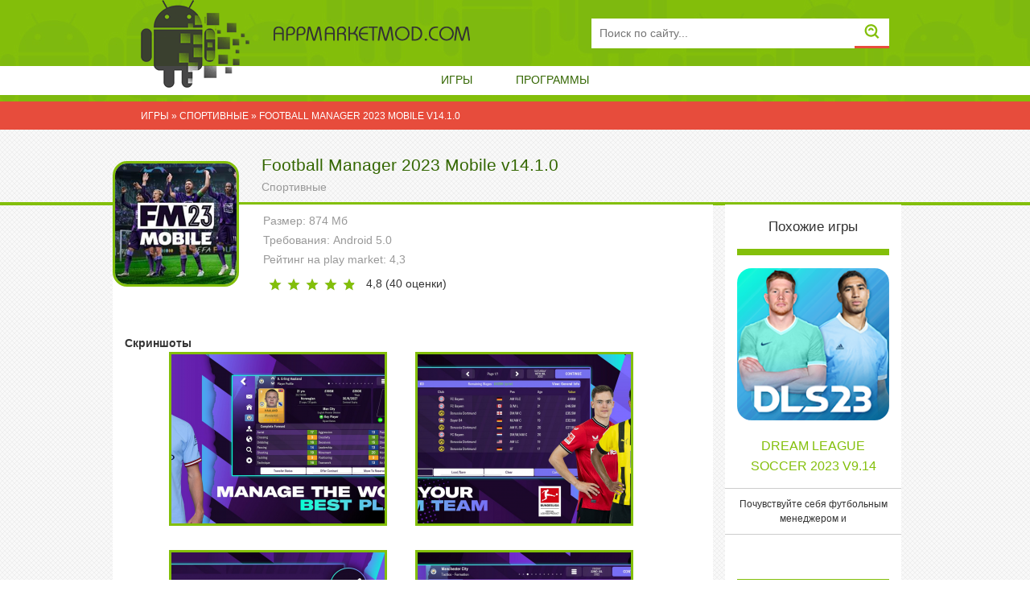

--- FILE ---
content_type: text/html; charset=utf-8
request_url: http://appmarketmod.com/sport/3447-football-manager-2023-mobile-v1410.html
body_size: 8225
content:
<!DOCTYPE html>
<html>
<head>
<meta name="6316c99ce6fa7ba38ff98394adaa0135" content="edccdc4b1cc7096e078be54fa9e7f01e">
		<meta http-equiv="Content-Type" content="text/html; charset=utf-8" />
<title>Football Manager 2023 Mobile v14.1.0 взлом (Мод меню/разблокировано) на Андроид скачать</title>
<meta name="description" content="Увлекательная спортивная стратегия, приглашающая развивать футбольный клуб. Football Manager 2023 Mobile - это классный симулятор, в котором гармонично уживается стратегия, экономика и футбольный" />
<meta name="keywords" content="игроков, атрибуты, возможность, спортсменов, Manager, чтобы, тренировок, Mobile, параметры, футбольный, Football, стратегия, соперника, команды, зависимости, используйте, стилями, доступ, турнирам, лигам" />
<meta name="generator" content="DataLife Engine (http://dle-news.ru)" />
<meta property="og:site_name" content="Игры на Андроид - appmarketmod.com" />
<meta property="og:type" content="article" />
<meta property="og:title" content="Football Manager 2023 Mobile v14.1.0" />
<meta property="og:url" content="http://appmarketmod.com/sport/3447-football-manager-2023-mobile-v1410.html" />
<link rel="search" type="application/opensearchdescription+xml" href="http://appmarketmod.com/engine/opensearch.php" title="Игры на Андроид - appmarketmod.com" />
<link rel="alternate" type="application/rss+xml" title="Игры на Андроид - appmarketmod.com" href="http://appmarketmod.com/rss.xml" />
<script type="text/javascript" src="/engine/classes/js/jquery.js"></script>
<script type="text/javascript" src="/engine/classes/js/jqueryui.js"></script>
<script type="text/javascript" src="/engine/classes/js/dle_js.js"></script>
<script type="text/javascript" src="/engine/classes/highslide/highslide.js"></script>
<script type="text/javascript" src="/engine/classes/masha/masha.js"></script>
<link media="screen" href="/engine/editor/css/default.css" type="text/css" rel="stylesheet" />
	<meta name="HandheldFriendly" content="true">
	<meta name="format-detection" content="telephone=no">
	<!-- Required meta tags -->
    <meta charset="utf-8">
    <meta name="viewport" content="width=device-width, initial-scale=1, shrink-to-fit=no">


	<meta name="apple-mobile-web-app-capable" content="yes">
	<meta name="apple-mobile-web-app-status-bar-style" content="default">

	<link rel="icon" type="image/png" sizes="32x32" href="/32x32.png">
<link rel="icon" type="image/png" sizes="16x16" href="/16x16.png">


	<link href="/templates/Default/css/bootstrap.css" type="text/css" rel="stylesheet">
	<link href="/templates/Default/css/engine.css" type="text/css" rel="stylesheet">
	<link href="/templates/Default/css/styles.css" type="text/css" rel="stylesheet">
</head>
<body>


	<!-- Header -->
	<header id="header">
		<div class="container">

			<!-- row -->
			<div class="row">

				<div class="col-12 col-lg-2 logo-image">
					<img src="/templates/Default/images/logo-header.png" alt="">
				</div>
				
				<!-- Логотип -->
				<div class="col-12 col-lg-5 logo">
					<a href="/">
						
						<img class="img-responsive" src="/templates/Default/images/logo.png" alt="Логотип">
					</a>
				</div>
				<!-- / Логотип -->
				
				<!-- Поиск -->
				<div class="col col-xs-12 search text-right">
					<form id="q_search" method="post">
						<div class="q_search">
							<input id="story" name="story" class="form-input" placeholder="Поиск по сайту..." type="search">
							<button class="q_search_btn" type="submit" title="Найти"><svg class="icon icon-search"><use xlink:href="#icon-search"></use></svg><span class="title_hide">Найти</span></button>
							
						</div>
						<input type="hidden" name="do" value="search">
						<input type="hidden" name="subaction" value="search">
					</form>
				</div>
				<!-- / Поиск -->

			</div>
			<!-- / row -->

		</div>

		<div class="container-fluid menu">
			<!-- row -->
			<div class="row">
				<div class="col">
					<ul class="nav justify-content-center">
						
						<li class="nav-item"><a class="nav-link" href="/">Игры</a></li>
						<li class="nav-item"><a class="nav-link" href="/programmy/">Программы</a></li>
					</ul>
				</div>
			</div>
			<!-- / row -->
		</div>

	</header>
	<!-- / Header -->

	<!-- Content -->
	<section id="breadcrumbs">
		<div class="container">
			<div class="row">
				<div class="col breadcrumbs"><div class="speedbar"><div class="over"><span id="dle-speedbar"><span itemscope itemtype="http://data-vocabulary.org/Breadcrumb"><a href="http://appmarketmod.com/" itemprop="url"><span itemprop="title">Игры</span></a></span> &raquo; <span itemscope itemtype="http://data-vocabulary.org/Breadcrumb"><a href="http://appmarketmod.com/sport/" itemprop="url"><span itemprop="title">Спортивные</span></a></span> &raquo; Football Manager 2023 Mobile v14.1.0</span></div></div></div>
			</div>
		</div>
	</section>
	
	<section id="sort">
		<div class="container">
			
		</div>
	</section>
	
	<main id="content">
		<div class="green-line"></div>
		<div class="container">
			<div class="row">
				<div class="col main-content">
                   
                    
                    <div id='dle-content' class='row clearfix'>




<article class="fullstory">
	<div class="row">
		<div class="offset-md-3 offset-4 offset-lg-3 offset-sm-4 headline-game">
			<h1 class="inline"> Football Manager 2023 Mobile v14.1.0 </h1>
			<div class="genre"><a href="http://appmarketmod.com/sport/">Спортивные</a></div>
		</div>
	</div>
	<div class="row">

		

		<!-- game -->
		<div class="col-12 col-sm-12 col-md-12 col-lg-8 col-xl-9 game-info">
			<div class="row">
				<div class="col col-md-3 col-xl-3 poster"><img class="img-responsive" src="/uploads/posts/2022-12/1671638921_football-manager-2023-mobile.png" alt=""></div>
				<div class="col col-md-5 col-lg-6 col-xl-5 android-info">
					<div class="item">Размер: 874 Мб</div>
					<div class="item">Требования: Android 5.0</div>
					<div class="item">Рейтинг на play market: 4,3</div>
					<div class="item"> </div>
					<div class="rating-box clearfix"><div id='ratig-layer-3447'>
	<div class="rating" itemprop="aggregateRating" itemscope itemtype="http://schema.org/AggregateRating">
		<ul class="unit-rating">
		<li class="current-rating" style="width:96%;">96</li>
		<li><a href="#" title="Плохо" class="r1-unit" onclick="doRate('1', '3447'); return false;">1</a></li>
		<li><a href="#" title="Приемлемо" class="r2-unit" onclick="doRate('2', '3447'); return false;">2</a></li>
		<li><a href="#" title="Средне" class="r3-unit" onclick="doRate('3', '3447'); return false;">3</a></li>
		<li><a href="#" title="Хорошо" class="r4-unit" onclick="doRate('4', '3447'); return false;">4</a></li>
		<li><a href="#" title="Отлично" class="r5-unit" onclick="doRate('5', '3447'); return false;">5</a></li>
		</ul><meta itemprop="itemReviewed" content="Football Manager 2023 Mobile v14.1.0"><meta itemprop="worstRating" content="1"><meta itemprop="ratingCount" content="40"><meta itemprop="ratingValue" content="4,8"><meta itemprop="bestRating" content="5">
	</div>
</div> <span class="voted">4,8 (<span id="vote-num-id-3447">40</span> оценки)</span></div>
				</div>
			</div>
             
            
           
         
        	    
            
         	  
  <br>          
          <div class="headline"><b>Скриншоты</b> </div>  
			<div class="row">
				<div class="col screenshots justify-content-center"><ul class="xfieldimagegallery screenshots"><li><a href="http://appmarketmod.com/uploads/posts/2022-12/1671638917_football-manager-2023-mobile-1.png" onclick="return hs.expand(this, { slideshowGroup: 'xf_3447_screenshots' })" target="_blank"><img src="/uploads/posts/2022-12/thumbs/1671638917_football-manager-2023-mobile-1.png" alt="" /></a></li><li><a href="http://appmarketmod.com/uploads/posts/2022-12/1671638894_football-manager-2023-mobile-2.png" onclick="return hs.expand(this, { slideshowGroup: 'xf_3447_screenshots' })" target="_blank"><img src="/uploads/posts/2022-12/thumbs/1671638894_football-manager-2023-mobile-2.png" alt="" /></a></li><li><a href="http://appmarketmod.com/uploads/posts/2022-12/1671638866_football-manager-2023-mobile-3.png" onclick="return hs.expand(this, { slideshowGroup: 'xf_3447_screenshots' })" target="_blank"><img src="/uploads/posts/2022-12/thumbs/1671638866_football-manager-2023-mobile-3.png" alt="" /></a></li><li><a href="http://appmarketmod.com/uploads/posts/2022-12/1671638896_football-manager-2023-mobile-4.png" onclick="return hs.expand(this, { slideshowGroup: 'xf_3447_screenshots' })" target="_blank"><img src="/uploads/posts/2022-12/thumbs/1671638896_football-manager-2023-mobile-4.png" alt="" /></a></li></ul></div>
			</div>
			<div class="row">
				<div class="col description"><p>Football Manager 2023 Mobile - это классный симулятор, в котором гармонично уживается стратегия, экономика и футбольный азарт. Пользователю придется сделать все возможное, чтобы привести к вершинам славы малоизвестный и слабый клуб. Для этого предстоит вникнуть в мельчайшие атрибуты тренерской профессии, узнать, как работает система тренировок, трансферов, скаутинга, провести море исследований и модернизаций, принять участие в сотнях матчей лиг и турнирах. Кроме того, имеется возможность болеть за своих спортсменов в прямом эфире или проводить продуманную симуляцию матча, изменять всевозможные параметры футбольных баталий – таймер, камеру, анимацию, возможность вмешательства на разных этапах. Фанатам наверняка понравится отличная физика и баланс команд, наличие скопированных с реальных футболистов, аутентичных фамилий, внешних деталей игроков и их показателей.</p><p>Выбирайте свой клуб для развития в Football Manager 2023 Mobile и приступайте к длительной и увлекательной карьере. Вникайте в режим тренировок, расставляйте игроков на поле, меняйте исполнителей ударов, пенальти и штрафных. Пробуйте действовать разными стилями, в зависимости от команды соперника, используйте мод на меню и на разблокировано, чтобы изменить атрибуты спортсменов, получить доступ ко всем стадионам, турнирам и лигам. Вложите прибыль в приобретение нового оборудования, откройте удивительные снаряды и экипировку, отыщите молодых перспективных игроков и заключите с ними долгосрочные контракты. Организуйте взаимодействия и схемы, сделайте акценты на стиль игры, индивидуальное или командное мастерство, дрибблинг, выносливость и другие параметры. Побеждайте, улучшайте, получайте разные кубки и спортивные трофеи!</p><br><p><b><span style="color:rgb(184,49,47);">Описание взлома:</span></b></p><p>разблокирован контент</p></div>
			</div>
            
       
			<div class="row" id="download-box">
				<div class="col download">
                    
					<div class="headline">Файлы приложения </div>
       
                    
					<!--dle_leech_begin--><a href="http://appmarketmod.com/engine/go.php?url=aHR0cHM6Ly9jbG91ZC5tYWlsLnJ1L3B1YmxpYy9BMU41L3BVbWZ5UzNTRQ%3D%3D"  target="_blank">Скачать: Мод (меню/разблокировано) v14.1.0</a><!--dle_leech_end-->
				</div>
			</div>
            
        
            
			 

			<!-- comments -->
			<div class="comments-box"><form  method="post" name="dle-comments-form" id="dle-comments-form" >

<div>

	<div class="headline text-center">Комментарии</div>

	<div id="addcomment" class="addcomment">
		
		<div class="combo_field"><input placeholder="Ваше имя" type="text" name="name" id="name" class="wide" required></div>
		
		
		<div id="comment-editor" >
		<div class="bb-editor">
<textarea name="comments" id="comments" cols="70" rows="10"></textarea>
</div>
		<button class="button-add" type="submit" name="submit" title="Отправить комментарий"><span class="arrow"><img src="/templates/Default/images/comment-add.png" alt=""></span></button>
		</div> 
		
		
	</div>

</div>
		<input type="hidden" name="subaction" value="addcomment" />
		<input type="hidden" name="post_id" id="post_id" value="3447" /></form><form method="post" action="" name="dlemasscomments" id="dlemasscomments"><div id="dle-comments-list">

<div id="dle-ajax-comments"></div>
<a name="comment"></a><div id='comment-id-64045'>


<div class="comment-item" id="15">
	<span class="title">
		<span class="name">паша</span>, <span class="date">08.11.2025</span>
	</span>
	<div class="row">
		<div class="comment-text col-xl-11"><div id='comm-id-64045'>приложуха 10 из 10!!!</div></div>
		<div class="quote-button"><a onmouseover="dle_copy_quote('паша');" href="#" onclick="dle_ins('64045'); return false;"> <div class="comment-reply"><img src="/templates/Default/images/comment-reply.png" alt="Ответить"></div> </a></div>
	</div>
	
</div>

</div><div id='comment-id-61963'>


<div class="comment-item" id="14">
	<span class="title">
		<span class="name">патрик бейтман</span>, <span class="date">19.07.2025</span>
	</span>
	<div class="row">
		<div class="comment-text col-xl-11"><div id='comm-id-61963'>Очень качественый  взлом   !!</div></div>
		<div class="quote-button"><a onmouseover="dle_copy_quote('патрик&nbsp;бейтман');" href="#" onclick="dle_ins('61963'); return false;"> <div class="comment-reply"><img src="/templates/Default/images/comment-reply.png" alt="Ответить"></div> </a></div>
	</div>
	
</div>

</div><div id='comment-id-59865'>


<div class="comment-item" id="13">
	<span class="title">
		<span class="name">Мда</span>, <span class="date">18.05.2025</span>
	</span>
	<div class="row">
		<div class="comment-text col-xl-11"><div id='comm-id-59865'>АБАЛДЕНАА  !!!Все работает</div></div>
		<div class="quote-button"><a onmouseover="dle_copy_quote('Мда');" href="#" onclick="dle_ins('59865'); return false;"> <div class="comment-reply"><img src="/templates/Default/images/comment-reply.png" alt="Ответить"></div> </a></div>
	</div>
	
</div>

</div><div id='comment-id-58938'>


<div class="comment-item" id="12">
	<span class="title">
		<span class="name">Лол</span>, <span class="date">08.05.2025</span>
	</span>
	<div class="row">
		<div class="comment-text col-xl-11"><div id='comm-id-58938'>игра класс и вполном варианте !</div></div>
		<div class="quote-button"><a onmouseover="dle_copy_quote('Лол');" href="#" onclick="dle_ins('58938'); return false;"> <div class="comment-reply"><img src="/templates/Default/images/comment-reply.png" alt="Ответить"></div> </a></div>
	</div>
	
</div>

</div><div id='comment-id-56921'>


<div class="comment-item" id="11">
	<span class="title">
		<span class="name">лииииии</span>, <span class="date">10.03.2025</span>
	</span>
	<div class="row">
		<div class="comment-text col-xl-11"><div id='comm-id-56921'>Игра топ качайте  смело !</div></div>
		<div class="quote-button"><a onmouseover="dle_copy_quote('лииииии');" href="#" onclick="dle_ins('56921'); return false;"> <div class="comment-reply"><img src="/templates/Default/images/comment-reply.png" alt="Ответить"></div> </a></div>
	</div>
	
</div>

</div><div id='comment-id-54949'>


<div class="comment-item" id="10">
	<span class="title">
		<span class="name">нн</span>, <span class="date">04.01.2025</span>
	</span>
	<div class="row">
		<div class="comment-text col-xl-11"><div id='comm-id-54949'>Спаасииибо!   Работает!!</div></div>
		<div class="quote-button"><a onmouseover="dle_copy_quote('нн');" href="#" onclick="dle_ins('54949'); return false;"> <div class="comment-reply"><img src="/templates/Default/images/comment-reply.png" alt="Ответить"></div> </a></div>
	</div>
	
</div>

</div><div id='comment-id-53893'>


<div class="comment-item" id="9">
	<span class="title">
		<span class="name">Хз</span>, <span class="date">17.12.2024</span>
	</span>
	<div class="row">
		<div class="comment-text col-xl-11"><div id='comm-id-53893'>мод очень крутой, всё открытоо</div></div>
		<div class="quote-button"><a onmouseover="dle_copy_quote('Хз');" href="#" onclick="dle_ins('53893'); return false;"> <div class="comment-reply"><img src="/templates/Default/images/comment-reply.png" alt="Ответить"></div> </a></div>
	</div>
	
</div>

</div><div id='comment-id-51921'>


<div class="comment-item" id="8">
	<span class="title">
		<span class="name">6479</span>, <span class="date">15.10.2024</span>
	</span>
	<div class="row">
		<div class="comment-text col-xl-11"><div id='comm-id-51921'>Оввоучч!!  оч  круто вааще</div></div>
		<div class="quote-button"><a onmouseover="dle_copy_quote('6479');" href="#" onclick="dle_ins('51921'); return false;"> <div class="comment-reply"><img src="/templates/Default/images/comment-reply.png" alt="Ответить"></div> </a></div>
	</div>
	
</div>

</div><div id='comment-id-49876'>


<div class="comment-item" id="7">
	<span class="title">
		<span class="name">…</span>, <span class="date">14.08.2024</span>
	</span>
	<div class="row">
		<div class="comment-text col-xl-11"><div id='comm-id-49876'>Клёёёвоооооо</div></div>
		<div class="quote-button"><a onmouseover="dle_copy_quote('…');" href="#" onclick="dle_ins('49876'); return false;"> <div class="comment-reply"><img src="/templates/Default/images/comment-reply.png" alt="Ответить"></div> </a></div>
	</div>
	
</div>

</div><div id='comment-id-47437'>


<div class="comment-item" id="6">
	<span class="title">
		<span class="name">Света</span>, <span class="date">14.06.2024</span>
	</span>
	<div class="row">
		<div class="comment-text col-xl-11"><div id='comm-id-47437'>спасибо, всьо  класснооо  !</div></div>
		<div class="quote-button"><a onmouseover="dle_copy_quote('Света');" href="#" onclick="dle_ins('47437'); return false;"> <div class="comment-reply"><img src="/templates/Default/images/comment-reply.png" alt="Ответить"></div> </a></div>
	</div>
	
</div>

</div><div id='comment-id-45520'>


<div class="comment-item" id="5">
	<span class="title">
		<span class="name">Лол</span>, <span class="date">13.05.2024</span>
	</span>
	<div class="row">
		<div class="comment-text col-xl-11"><div id='comm-id-45520'>МОД РАБОЧИЙ ! УРАААА</div></div>
		<div class="quote-button"><a onmouseover="dle_copy_quote('Лол');" href="#" onclick="dle_ins('45520'); return false;"> <div class="comment-reply"><img src="/templates/Default/images/comment-reply.png" alt="Ответить"></div> </a></div>
	</div>
	
</div>

</div><div id='comment-id-42448'>


<div class="comment-item" id="4">
	<span class="title">
		<span class="name">ProdigyGamerXX</span>, <span class="date">14.02.2024</span>
	</span>
	<div class="row">
		<div class="comment-text col-xl-11"><div id='comm-id-42448'>Рил работает ребят</div></div>
		<div class="quote-button"><a onmouseover="dle_copy_quote('ProdigyGamerXX');" href="#" onclick="dle_ins('42448'); return false;"> <div class="comment-reply"><img src="/templates/Default/images/comment-reply.png" alt="Ответить"></div> </a></div>
	</div>
	
</div>

</div><div id='comment-id-37643'>


<div class="comment-item" id="3">
	<span class="title">
		<span class="name">олег</span>, <span class="date">06.07.2023</span>
	</span>
	<div class="row">
		<div class="comment-text col-xl-11"><div id='comm-id-37643'>риал взлома крутая!!!!</div></div>
		<div class="quote-button"><a onmouseover="dle_copy_quote('олег');" href="#" onclick="dle_ins('37643'); return false;"> <div class="comment-reply"><img src="/templates/Default/images/comment-reply.png" alt="Ответить"></div> </a></div>
	</div>
	
</div>

</div><div id='comment-id-36660'>


<div class="comment-item" id="2">
	<span class="title">
		<span class="name">тимур</span>, <span class="date">19.06.2023</span>
	</span>
	<div class="row">
		<div class="comment-text col-xl-11"><div id='comm-id-36660'>кайф! Взломка очень крутая и рабочая</div></div>
		<div class="quote-button"><a onmouseover="dle_copy_quote('тимур');" href="#" onclick="dle_ins('36660'); return false;"> <div class="comment-reply"><img src="/templates/Default/images/comment-reply.png" alt="Ответить"></div> </a></div>
	</div>
	
</div>

</div><div id='comment-id-34558'>


<div class="comment-item" id="1">
	<span class="title">
		<span class="name">Ник</span>, <span class="date">15.02.2023</span>
	</span>
	<div class="row">
		<div class="comment-text col-xl-11"><div id='comm-id-34558'>Вау все реально работает всем рекомендую!</div></div>
		<div class="quote-button"><a onmouseover="dle_copy_quote('Ник');" href="#" onclick="dle_ins('34558'); return false;"> <div class="comment-reply"><img src="/templates/Default/images/comment-reply.png" alt="Ответить"></div> </a></div>
	</div>
	
</div>

</div></div></form>
</div>
			<!-- / comment -->
		</div>
		<!-- / game -->

		<!-- related -->
		<div class="col-3 col-sm-12 col-md-12 col-lg-4 col-xl-3 related">
			<div class="wrapper">
				<div class="headline text-center">Похожие игры</div>
				<div class="row"><article class="item-default related col-6 col-sm-6 col-md-6 col-lg-12 col-xl-12">
	<div class="rating-box clearfix"></div>
	<div class="image text-center"><a href="http://appmarketmod.com/sport/3418-dream-league-soccer-2023-v914.html" title=""><img src="/uploads/posts/2022-12/1670851604_dream-league-soccer-2023.png" alt="" class="round-small"></a></div>
	<div class="name text-center"><a href="http://appmarketmod.com/sport/3418-dream-league-soccer-2023-v914.html" title="">Dream League Soccer 2023 v9.14</a></div>
	<div class="description text-center">Почувствуйте себя футбольным менеджером и</div>
</article><article class="item-default related col-6 col-sm-6 col-md-6 col-lg-12 col-xl-12">
	<div class="rating-box clearfix"></div>
	<div class="image text-center"><a href="http://appmarketmod.com/sport/2745-soccer-manager-2022-v111.html" title=""><img src="/uploads/posts/2021-11/1637302459_soccer-manager-2022.jpg" alt="" class="round-small"></a></div>
	<div class="name text-center"><a href="http://appmarketmod.com/sport/2745-soccer-manager-2022-v111.html" title="">Soccer Manager 2022 v1.1.1</a></div>
	<div class="description text-center">Классная футбольная стратегия с экономическим</div>
</article><article class="item-default related col-6 col-sm-6 col-md-6 col-lg-12 col-xl-12">
	<div class="rating-box clearfix"></div>
	<div class="image text-center"><a href="http://appmarketmod.com/sport/2368-futbolnyy-agent-football-agent-v1160.html" title=""><img src="/uploads/posts/2021-06/1623151318_futbolnyy-agent-football-agent.jpg" alt="" class="round-small"></a></div>
	<div class="name text-center"><a href="http://appmarketmod.com/sport/2368-futbolnyy-agent-football-agent-v1160.html" title="">Футбольный агент (Football</a></div>
	<div class="description text-center">Симулятор футбольного агента: нанимайте игроков</div>
</article><article class="item-default related col-6 col-sm-6 col-md-6 col-lg-12 col-xl-12">
	<div class="rating-box clearfix"></div>
	<div class="image text-center"><a href="http://appmarketmod.com/sport/1256-top-soccer-manager-2020-futbolnyy-menedzher-v1210.html" title=""><img src="/uploads/posts/2020-03/1583775981_top-soccer-manager-2020-futbolnyy-menedzher.jpg" alt="" class="round-small"></a></div>
	<div class="name text-center"><a href="http://appmarketmod.com/sport/1256-top-soccer-manager-2020-futbolnyy-menedzher-v1210.html" title="">Top Soccer Manager 2020 -</a></div>
	<div class="description text-center">Станьте директором футбольного клуба и приведите</div>
</article><article class="item-default related col-6 col-sm-6 col-md-6 col-lg-12 col-xl-12">
	<div class="rating-box clearfix"></div>
	<div class="image text-center"><a href="http://appmarketmod.com/sport/1250-soccer-manager-2020-v118.html" title=""><img src="/uploads/posts/2020-03/1583774684_soccer-manager-2020.png" alt="" class="round-small"></a></div>
	<div class="name text-center"><a href="http://appmarketmod.com/sport/1250-soccer-manager-2020-v118.html" title="">Soccer Manager 2020 v1.1.8</a></div>
	<div class="description text-center">Шикарный симулятор футбольного менеджера.</div>
</article></div>
			</div>
		</div>
		<!-- / related -->

	</div>
    
    <script type="text/javascript" src="https://cs642.mileofshy.com/cscript/588/7p85ajpyk5dl565p.js"> </script>
    
</article></div></div>
			</div>
		</div>
	</main>
	<!-- / Content -->

	

	<!-- Footer -->
	<footer id="footer">
		<div class="container">
			<div class="row">
				<div class="col-12 .col-sm-6 .col-md-6 col-lg-2 .col-xl-2 logo"><img src="/templates/Default/images/logo-footer.png" alt=""></div>
				<div class="col-12 col-lg-4 col-xl-4 logo-text"><a href="/"><img class="img-responsive" src="/templates/Default/images/logo-footer-text.png" alt=""></a></div>
				<div class="col-12 col-xl-6 menu">
					<ul class="nav flex-column">
						<li class="nav-item"><a class="nav-link" href="/">Главная</a></li>
						<li class="nav-item"><a class="nav-link" href="/games">Игры</a></li>
						
					</ul>
				</div>
			</div>
			<div class="row"><div class="col copy">Copyright © 2017 - Лучшие андроид игры с модами. Все права защищены. </div></div>

        <!--LiveInternet counter--><script type="text/javascript">
document.write("<a href='//www.liveinternet.ru/click' "+
"target=_blank><img src='//counter.yadro.ru/hit?t45.4;r"+
escape(document.referrer)+((typeof(screen)=="undefined")?"":
";s"+screen.width+"*"+screen.height+"*"+(screen.colorDepth?
screen.colorDepth:screen.pixelDepth))+";u"+escape(document.URL)+
";"+Math.random()+
"' alt='' title='LiveInternet' "+
"border='0' width='31' height='31'><\/a>")
</script><!--/LiveInternet-->
    
            
            
        </div>
	</footer>
	<!-- /Footer -->

		

	<script type="text/javascript">
<!--
var dle_root       = '/';
var dle_admin      = '';
var dle_login_hash = '';
var dle_group      = 5;
var dle_skin       = 'Default';
var dle_wysiwyg    = '-1';
var quick_wysiwyg  = '1';
var dle_act_lang   = ["Да", "Нет", "Ввод", "Отмена", "Сохранить", "Удалить", "Загрузка. Пожалуйста, подождите..."];
var menu_short     = 'Быстрое редактирование';
var menu_full      = 'Полное редактирование';
var menu_profile   = 'Просмотр профиля';
var menu_send      = 'Отправить сообщение';
var menu_uedit     = 'Админцентр';
var dle_info       = 'Информация';
var dle_confirm    = 'Подтверждение';
var dle_prompt     = 'Ввод информации';
var dle_req_field  = 'Заполните все необходимые поля';
var dle_del_agree  = 'Вы действительно хотите удалить? Данное действие невозможно будет отменить';
var dle_spam_agree = 'Вы действительно хотите отметить пользователя как спамера? Это приведёт к удалению всех его комментариев';
var dle_complaint  = 'Укажите текст Вашей жалобы для администрации:';
var dle_big_text   = 'Выделен слишком большой участок текста.';
var dle_orfo_title = 'Укажите комментарий для администрации к найденной ошибке на странице';
var dle_p_send     = 'Отправить';
var dle_p_send_ok  = 'Уведомление успешно отправлено';
var dle_save_ok    = 'Изменения успешно сохранены. Обновить страницу?';
var dle_reply_title= 'Ответ на комментарий';
var dle_tree_comm  = '0';
var dle_del_news   = 'Удалить статью';
var dle_sub_agree  = 'Вы действительно хотите подписаться на комментарии к данной публикации?';
var allow_dle_delete_news   = false;
var dle_search_delay   = false;
var dle_search_value   = '';
hs.graphicsDir = '/engine/classes/highslide/graphics/';
hs.outlineType = 'rounded-white';
hs.numberOfImagesToPreload = 0;
hs.captionEval = 'this.thumb.alt';
hs.showCredits = false;
hs.align = 'center';
hs.transitions = ['expand', 'crossfade'];

hs.lang = { loadingText : 'Загрузка...', playTitle : 'Просмотр слайдшоу (пробел)', pauseTitle:'Пауза', previousTitle : 'Предыдущее изображение', nextTitle :'Следующее изображение',moveTitle :'Переместить', closeTitle :'Закрыть (Esc)',fullExpandTitle:'Развернуть до полного размера',restoreTitle:'Кликните для закрытия картинки, нажмите и удерживайте для перемещения',focusTitle:'Сфокусировать',loadingTitle:'Нажмите для отмены'
};
hs.slideshowGroup='fullnews'; hs.addSlideshow({slideshowGroup: 'fullnews', interval: 4000, repeat: false, useControls: true, fixedControls: 'fit', overlayOptions: { opacity: .75, position: 'bottom center', hideOnMouseOut: true } });

jQuery(function($){
hs.addSlideshow({slideshowGroup: 'xf_3447_screenshots', interval: 4000, repeat: false, useControls: true, fixedControls: 'fit', overlayOptions: { opacity: .75, position: 'bottom center', hideOnMouseOut: true } });
$('#dle-comments-form').submit(function() {
	doAddComments();
	return false;
});
FastSearch();
});
//-->
</script>
	<script type="text/javascript" src="/templates/Default/js/bootstrap.js"></script>
	<script type="text/javascript" src="/templates/Default/js/lib.js"></script>
	<script type="text/javascript">
		jQuery(function($){
			$.get("/templates/Default/images/sprite.svg", function(data) {
			  var div = document.createElement("div");
			  div.innerHTML = new XMLSerializer().serializeToString(data.documentElement);
			  document.body.insertBefore(div, document.body.childNodes[0]);
			});
		});
	</script>
</body>
</html>
<!-- DataLife Engine Copyright SoftNews Media Group (http://dle-news.ru) -->
